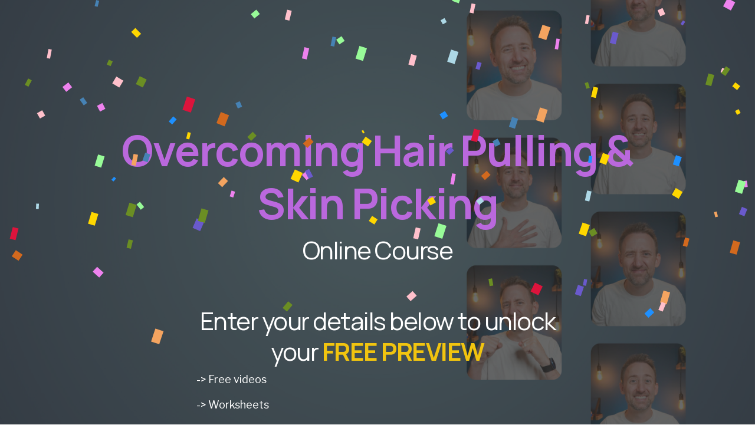

--- FILE ---
content_type: text/html; charset=utf-8
request_url: https://www.ocd-anxiety.com/bfrb-optin
body_size: 7431
content:
<!doctype html>
<html lang="en">
  <head>
    
              <meta name="csrf-param" content="authenticity_token">
              <meta name="csrf-token" content="bCBBkLBPKNsHxq+jnfLn3HsgHoGn5fekf9SIu/MGfIIm7XRNAqGYv8nwl4XoQ7A3PMPK1s0xzOES6Ng08SFEJg==">
            
    <title>
      
        Overcoming hair pulling and skin picking
      
    </title>
    <meta charset="utf-8" />
    <meta http-equiv="x-ua-compatible" content="ie=edge, chrome=1">
    <meta name="viewport" content="width=device-width, initial-scale=1, shrink-to-fit=no">
    
      <meta name="description" content="It&#39;s true! You really can overcome your hair-pulling or skin-picking. It&#39;s just knowing the right tools. You&#39;ve found what you need for success!" />
    
    <meta property="og:type" content="website">
<meta property="og:url" content="https://www.ocd-anxiety.com/bfrb-optin">
<meta name="twitter:card" content="summary_large_image">

<meta property="og:title" content="Overcoming hair pulling and skin picking">
<meta name="twitter:title" content="Overcoming hair pulling and skin picking">


<meta property="og:description" content="It&#39;s true! You really can overcome your hair-pulling or skin-picking. It&#39;s just knowing the right tools. You&#39;ve found what you need for success!">
<meta name="twitter:description" content="It&#39;s true! You really can overcome your hair-pulling or skin-picking. It&#39;s just knowing the right tools. You&#39;ve found what you need for success!">


<meta property="og:image" content="https://kajabi-storefronts-production.kajabi-cdn.com/kajabi-storefronts-production/file-uploads/sites/2147489181/images/[base64].jpeg">
<meta name="twitter:image" content="https://kajabi-storefronts-production.kajabi-cdn.com/kajabi-storefronts-production/file-uploads/sites/2147489181/images/[base64].jpeg">


    
      <link href="https://kajabi-storefronts-production.kajabi-cdn.com/kajabi-storefronts-production/file-uploads/themes/2163755255/settings_images/405ecf-484a-08e-c825-c108fbe2b1ac_85cea2b-778-e58-e6a7-46544428485_OCD-anxiety_logo_favicon-color.webp?v=2" rel="shortcut icon" />
    
    <link rel="canonical" href="https://www.ocd-anxiety.com/bfrb-optin" />

    <!-- Google Fonts ====================================================== -->
    <link rel="preconnect" href="https://fonts.gstatic.com" crossorigin>
    <link rel="stylesheet" media="print" onload="this.onload=null;this.removeAttribute(&#39;media&#39;);" type="text/css" href="//fonts.googleapis.com/css?family=Libre+Franklin:400,700,400italic,700italic|Roboto:400,700,400italic,700italic&amp;display=swap" />

    <!-- Kajabi CSS ======================================================== -->
    <link rel="stylesheet" media="print" onload="this.onload=null;this.removeAttribute(&#39;media&#39;);" type="text/css" href="https://kajabi-app-assets.kajabi-cdn.com/assets/core-0d125629e028a5a14579c81397830a1acd5cf5a9f3ec2d0de19efb9b0795fb03.css" />

    

    <!-- Font Awesome Icons -->
    <link rel="stylesheet" media="print" onload="this.onload=null;this.removeAttribute(&#39;media&#39;);" type="text/css" crossorigin="anonymous" href="https://use.fontawesome.com/releases/v5.15.2/css/all.css" />

    <link rel="stylesheet" media="screen" href="https://kajabi-storefronts-production.kajabi-cdn.com/kajabi-storefronts-production/themes/2163762800/assets/styles.css?17637355501750169" />

    <!-- Customer CSS ====================================================== -->
    <!-- If you're using custom css that affects the first render of the page, replace async_style_link below with styesheet_tag -->
    <link rel="stylesheet" media="print" onload="this.onload=null;this.removeAttribute(&#39;media&#39;);" type="text/css" href="https://kajabi-storefronts-production.kajabi-cdn.com/kajabi-storefronts-production/themes/2163762800/assets/overrides.css?17637355501750169" />
    <style>
  /* Custom CSS Added Via Theme Settings */
  /* CSS Overrides go here */

/* CSS Overrides go here */
@import url('https://fonts.googleapis.com/css2?family=Manrope:wght@200..800&display=swap');

h1, h2, h3 { 
font-family: "Manrope", sans-serif;
letter-spacing: -1.5px;
}


/* MAKES HEADER FULL WIDTH */
.header__container {
max-width: 100%;
}

/* STYLING FOR FOOTER PADDING */
.footer__content {
    padding: 10px 0;
}


/* MAKES ARROW ABOVE FORM SIT FURTHER TO THE LEFT*/
#block-1644817248150 .block {
overflow: visible;
}


</style>


    <!-- Kajabi Editor Only CSS ============================================ -->
    

    <!-- Header hook ======================================================= -->
    <script type="text/javascript">
  var Kajabi = Kajabi || {};
</script>
<script type="text/javascript">
  Kajabi.currentSiteUser = {
    "id" : "-1",
    "type" : "Guest",
    "contactId" : "",
  };
</script>
<script type="text/javascript">
  Kajabi.theme = {
    activeThemeName: "flix-mel-tu-page-2​.11​.0",
    previewThemeId: null,
    editor: false
  };
</script>
<meta name="turbo-prefetch" content="false">
<meta name="facebook-domain-verification" content="lg69z6ua89c2s055bvzzqpachpfpfw" />
<script src="https://kit.fontawesome.com/c5d102b609.js" crossorigin="anonymous"></script>

<!-- Global site tag (gtag.js) - Google Analytics -->
<script async src="https://www.googletagmanager.com/gtag/js?id=G-42H97GN130"></script>
<script>
  window.dataLayer = window.dataLayer || [];
  function gtag(){dataLayer.push(arguments);}
  gtag('js', new Date());

  gtag('config', 'G-42H97GN130');
</script>

<meta name="facebook-domain-verification" content="sy1i9ek0taqmdaopjjlqihp2hhgltx" />

<script>
    window.nudgify = {data: {"product":{"stock":null,"image":null,"id":null}}};
    (function(w){
        var k="nudgify",n=w[k]||(w[k]={});
        n.uuid="48cbd755-35e6-4907-98b5-65e0685e43ce";
        var d=document,s=d.createElement("script");
        s.src="https://pixel.nudgify.com/pixel.js";
        s.async=1;
        s.charset="utf-8";
        d.getElementsByTagName("head")[0].appendChild(s)
    })(window)
</script><script async src="https://www.googletagmanager.com/gtag/js?id=G-42H97GN130"></script>
<script>
  window.dataLayer = window.dataLayer || [];
  function gtag(){dataLayer.push(arguments);}
  gtag('js', new Date());
  gtag('config', 'G-42H97GN130');
</script>
<style type="text/css">
  #editor-overlay {
    display: none;
    border-color: #2E91FC;
    position: absolute;
    background-color: rgba(46,145,252,0.05);
    border-style: dashed;
    border-width: 3px;
    border-radius: 3px;
    pointer-events: none;
    cursor: pointer;
    z-index: 10000000000;
  }
  .editor-overlay-button {
    color: white;
    background: #2E91FC;
    border-radius: 2px;
    font-size: 13px;
    margin-inline-start: -24px;
    margin-block-start: -12px;
    padding-block: 3px;
    padding-inline: 10px;
    text-transform:uppercase;
    font-weight:bold;
    letter-spacing:1.5px;

    left: 50%;
    top: 50%;
    position: absolute;
  }
</style>
<script src="https://kajabi-app-assets.kajabi-cdn.com/vite/assets/track_analytics-999259ad.js" crossorigin="anonymous" type="module"></script><link rel="modulepreload" href="https://kajabi-app-assets.kajabi-cdn.com/vite/assets/stimulus-576c66eb.js" as="script" crossorigin="anonymous">
<link rel="modulepreload" href="https://kajabi-app-assets.kajabi-cdn.com/vite/assets/track_product_analytics-9c66ca0a.js" as="script" crossorigin="anonymous">
<link rel="modulepreload" href="https://kajabi-app-assets.kajabi-cdn.com/vite/assets/stimulus-e54d982b.js" as="script" crossorigin="anonymous">
<link rel="modulepreload" href="https://kajabi-app-assets.kajabi-cdn.com/vite/assets/trackProductAnalytics-3d5f89d8.js" as="script" crossorigin="anonymous">      <script type="text/javascript">
        if (typeof (window.rudderanalytics) === "undefined") {
          !function(){"use strict";window.RudderSnippetVersion="3.0.3";var sdkBaseUrl="https://cdn.rudderlabs.com/v3"
          ;var sdkName="rsa.min.js";var asyncScript=true;window.rudderAnalyticsBuildType="legacy",window.rudderanalytics=[]
          ;var e=["setDefaultInstanceKey","load","ready","page","track","identify","alias","group","reset","setAnonymousId","startSession","endSession","consent"]
          ;for(var n=0;n<e.length;n++){var t=e[n];window.rudderanalytics[t]=function(e){return function(){
          window.rudderanalytics.push([e].concat(Array.prototype.slice.call(arguments)))}}(t)}try{
          new Function('return import("")'),window.rudderAnalyticsBuildType="modern"}catch(a){}
          if(window.rudderAnalyticsMount=function(){
          "undefined"==typeof globalThis&&(Object.defineProperty(Object.prototype,"__globalThis_magic__",{get:function get(){
          return this},configurable:true}),__globalThis_magic__.globalThis=__globalThis_magic__,
          delete Object.prototype.__globalThis_magic__);var e=document.createElement("script")
          ;e.src="".concat(sdkBaseUrl,"/").concat(window.rudderAnalyticsBuildType,"/").concat(sdkName),e.async=asyncScript,
          document.head?document.head.appendChild(e):document.body.appendChild(e)
          },"undefined"==typeof Promise||"undefined"==typeof globalThis){var d=document.createElement("script")
          ;d.src="https://polyfill-fastly.io/v3/polyfill.min.js?version=3.111.0&features=Symbol%2CPromise&callback=rudderAnalyticsMount",
          d.async=asyncScript,document.head?document.head.appendChild(d):document.body.appendChild(d)}else{
          window.rudderAnalyticsMount()}window.rudderanalytics.load("2apYBMHHHWpiGqicceKmzPebApa","https://kajabiaarnyhwq.dataplane.rudderstack.com",{})}();
        }
      </script>
      <script type="text/javascript">
        if (typeof (window.rudderanalytics) !== "undefined") {
          rudderanalytics.page({"account_id":"2147488716","site_id":"2147489181"});
        }
      </script>
      <script type="text/javascript">
        if (typeof (window.rudderanalytics) !== "undefined") {
          (function () {
            function AnalyticsClickHandler (event) {
              const targetEl = event.target.closest('a') || event.target.closest('button');
              if (targetEl) {
                rudderanalytics.track('Site Link Clicked', Object.assign(
                  {"account_id":"2147488716","site_id":"2147489181"},
                  {
                    link_text: targetEl.textContent.trim(),
                    link_href: targetEl.href,
                    tag_name: targetEl.tagName,
                  }
                ));
              }
            };
            document.addEventListener('click', AnalyticsClickHandler);
          })();
        }
      </script>
<script>
!function(f,b,e,v,n,t,s){if(f.fbq)return;n=f.fbq=function(){n.callMethod?
n.callMethod.apply(n,arguments):n.queue.push(arguments)};if(!f._fbq)f._fbq=n;
n.push=n;n.loaded=!0;n.version='2.0';n.agent='plkajabi';n.queue=[];t=b.createElement(e);t.async=!0;
t.src=v;s=b.getElementsByTagName(e)[0];s.parentNode.insertBefore(t,s)}(window,
                                                                      document,'script','https://connect.facebook.net/en_US/fbevents.js');


fbq('init', '487763979322406', {"ct":"","country":null,"em":"","fn":"","ln":"","pn":"","zp":""});
fbq('track', "PageView");</script>
<noscript><img height="1" width="1" style="display:none"
src="https://www.facebook.com/tr?id=487763979322406&ev=PageView&noscript=1"
/></noscript>
<meta name='site_locale' content='en'><style type="text/css">
  body main {
    direction: ltr;
  }
  .slick-list {
    direction: ltr;
  }
</style>
<style type="text/css">
  /* Font Awesome 4 */
  .fa.fa-twitter{
    font-family:sans-serif;
  }
  .fa.fa-twitter::before{
    content:"𝕏";
    font-size:1.2em;
  }

  /* Font Awesome 5 */
  .fab.fa-twitter{
    font-family:sans-serif;
  }
  .fab.fa-twitter::before{
    content:"𝕏";
    font-size:1.2em;
  }
</style>
<link rel="stylesheet" href="https://cdn.jsdelivr.net/npm/@kajabi-ui/styles@1.0.4/dist/kajabi_products/kajabi_products.css" />
<script type="module" src="https://cdn.jsdelivr.net/npm/@pine-ds/core@3.14.0/dist/pine-core/pine-core.esm.js"></script>
<script nomodule src="https://cdn.jsdelivr.net/npm/@pine-ds/core@3.14.0/dist/pine-core/index.esm.js"></script>


  </head>

  <style>
  

  
    
      body {
        background-color: #ffffff;
      }
    
  
</style>

  <body id="encore-theme" class="background-light sage-excluded">
    


    <div id="section-header" data-section-id="header">

<style>
  /* Default Header Styles */
  .header {
    
      background-color: #ffffff;
    
    font-size: 14px;
  }
  .header a,
  .header a.link-list__link,
  .header a.link-list__link:hover,
  .header a.social-icons__icon,
  .header .user__login a,
  .header .dropdown__item a,
  .header .dropdown__trigger:hover {
    color: #000000;
  }
  .header .dropdown__trigger {
    color: #000000 !important;
  }
  /* Mobile Header Styles */
  @media (max-width: 767px) {
    .header {
      
      font-size: 14px;
    }
    
    .header .hamburger__slices .hamburger__slice {
      
        background-color: ;
      
    }
    
      .header a.link-list__link, .dropdown__item a, .header__content--mobile {
        text-align: left;
      }
    
    .header--overlay .header__content--mobile  {
      padding-bottom: 20px;
    }
  }
  /* Sticky Styles */
  
</style>

<div class="hidden">
  
  
  
  
</div>

<header class="header header--static    background-light header--close-on-scroll" kjb-settings-id="sections_header_settings_background_color">
  <div class="hello-bars">
    
  </div>
  
</header>

</div>
    <main>
      <div data-content-for-index data-dynamic-sections="index"><div id="section-1574803179828" data-section-id="1574803179828"><style>
  
    #section-1574803179828 {
      background-image: url(https://kajabi-storefronts-production.kajabi-cdn.com/kajabi-storefronts-production/file-uploads/themes/2163729676/settings_images/b8f608-f38-e3bf-8062-7611ee3387_thank-you-ocd.jpg);
      background-position: bottom;
    }
  
  #section-1574803179828 .section__overlay {
    position: absolute;
    width: 100%;
    height: 100%;
    left: 0;
    top: 0;
    background-color: rgba(50, 50, 50, 0.72);
  }
  #section-1574803179828 .sizer {
    padding-top: 40px;
    padding-bottom: 0px;
  }
  #section-1574803179828 .container {
    max-width: calc(1260px + 10px + 10px);
    padding-right: 10px;
    padding-left: 10px;
    
  }
  #section-1574803179828 .row {
    
  }
  #section-1574803179828 .container--full {
    width: 100%;
    max-width: calc(100% + 10px + 10px);
  }
  @media (min-width: 768px) {
    
      #section-1574803179828 {
        
          background-attachment: fixed;
        
      }
    
    #section-1574803179828 .sizer {
      padding-top: 150px;
      padding-bottom: 150px;
    }
    #section-1574803179828 .container {
      max-width: calc(1260px + 40px + 40px);
      padding-right: 40px;
      padding-left: 40px;
    }
    #section-1574803179828 .container--full {
      max-width: calc(100% + 40px + 40px);
    }
  }
  
  
</style>


<section kjb-settings-id="sections_1574803179828_settings_background_color"
  class="section
  
  
   background-dark "
  data-reveal-event=""
  data-reveal-offset=""
  data-reveal-units="seconds">
  <div class="sizer ">
    
    <div class="section__overlay"></div>
    <div class="container ">
      <div class="row align-items-center justify-content-center">
        
          




<style>
  /* flush setting */
  
    #block-1644749453991, [data-slick-id="1644749453991"] { padding: 0; }
  
  
  /* margin settings */
  #block-1644749453991, [data-slick-id="1644749453991"] {
    margin-top: 0px;
    margin-right: 0px;
    margin-bottom: 30px;
    margin-left: 0px;
  }
  #block-1644749453991 .block, [data-slick-id="1644749453991"] .block {
    /* border settings */
    border: 4px none black;
    border-radius: 4px;
    

    /* background color */
    
    /* default padding for mobile */
    
    
    
    /* mobile padding overrides */
    
    
    
    
    
  }

  @media (min-width: 768px) {
    /* desktop margin settings */
    #block-1644749453991, [data-slick-id="1644749453991"] {
      margin-top: 0px;
      margin-right: 0px;
      margin-bottom: 0px;
      margin-left: 0px;
    }
    #block-1644749453991 .block, [data-slick-id="1644749453991"] .block {
      /* default padding for desktop  */
      
      
      /* desktop padding overrides */
      
      
        padding-top: 60px;
      
      
      
        padding-bottom: 60px;
      
      
    }
  }
  /* mobile text align */
  @media (max-width: 767px) {
    #block-1644749453991, [data-slick-id="1644749453991"] {
      text-align: center;
    }
  }
</style>



<div
  id="block-1644749453991"
  class="
  block-type--text
  text-center
  col-9
  
  
  
    
  
  
  "
  
  data-reveal-event=""
  data-reveal-offset=""
  data-reveal-units="seconds"
  
    kjb-settings-id="sections_1574803179828_blocks_1644749453991_settings_width"
  
  
>
  <div class="block
    box-shadow-none
    "
    
      data-aos="none"
      data-aos-delay="0"
      data-aos-duration="0"
    
    
  >
    
    <style>
  
  #block-1577982541036_0 .btn {
    margin-top: 1rem;
  }
</style>


  <h1><span style="color: #ba68dd;"><strong>Overcoming Hair Pulling &amp; Skin Picking</strong></span></h1>
<h3>Online Course</h3>




  </div>
</div>


        
          




<style>
  /* flush setting */
  
    #block-1708498503439, [data-slick-id="1708498503439"] { padding: 0; }
  
  
  /* margin settings */
  #block-1708498503439, [data-slick-id="1708498503439"] {
    margin-top: 0px;
    margin-right: 0px;
    margin-bottom: 30px;
    margin-left: 0px;
  }
  #block-1708498503439 .block, [data-slick-id="1708498503439"] .block {
    /* border settings */
    border: 4px none black;
    border-radius: 4px;
    

    /* background color */
    
    /* default padding for mobile */
    
    
    
    /* mobile padding overrides */
    
    
    
    
    
  }

  @media (min-width: 768px) {
    /* desktop margin settings */
    #block-1708498503439, [data-slick-id="1708498503439"] {
      margin-top: 0px;
      margin-right: 0px;
      margin-bottom: 0px;
      margin-left: 0px;
    }
    #block-1708498503439 .block, [data-slick-id="1708498503439"] .block {
      /* default padding for desktop  */
      
      
      /* desktop padding overrides */
      
      
      
      
      
    }
  }
  /* mobile text align */
  @media (max-width: 767px) {
    #block-1708498503439, [data-slick-id="1708498503439"] {
      text-align: center;
    }
  }
</style>



<div
  id="block-1708498503439"
  class="
  block-type--text
  text-center
  col-6
  
  
  
    
  
  
  "
  
  data-reveal-event=""
  data-reveal-offset=""
  data-reveal-units="seconds"
  
    kjb-settings-id="sections_1574803179828_blocks_1708498503439_settings_width"
  
  
>
  <div class="block
    box-shadow-none
    "
    
      data-aos="none"
      data-aos-delay="0"
      data-aos-duration="0"
    
    
  >
    
    <style>
  
  #block-1577982541036_0 .btn {
    margin-top: 1rem;
  }
</style>


  <div id="confetti-container">
<h3>Enter your details below to unlock your<span color="#f9627d" style="color: #f9627d;"> <strong><span style="color: #f1c40f;">FREE PREVIEW</span></strong></span></h3>
<p class="p1" style="text-align: left;">-&gt; Free videos</p>
<p class="p1" style="text-align: left;"><span>-&gt; </span>Worksheets</p>
<p class="p1" style="text-align: left;"><span>-&gt; BFRB</span> Tracker to get started with treatment</p>
<p> </p>
<h3><strong><span style="color: #ecf0f1;"><em>See you on the inside!</em></span></strong></h3>
</div>




  </div>
</div>


        
          




<style>
  /* flush setting */
  
  
  /* margin settings */
  #block-1726735278209, [data-slick-id="1726735278209"] {
    margin-top: 0px;
    margin-right: 0px;
    margin-bottom: 0px;
    margin-left: 0px;
  }
  #block-1726735278209 .block, [data-slick-id="1726735278209"] .block {
    /* border settings */
    border: 4px  black;
    border-radius: 4px;
    

    /* background color */
    
    /* default padding for mobile */
    
    
      padding: 20px;
    
    
      
        padding: 20px;
      
    
    /* mobile padding overrides */
    
    
      padding-top: 0px;
    
    
      padding-right: 0px;
    
    
      padding-bottom: 0px;
    
    
      padding-left: 0px;
    
  }

  @media (min-width: 768px) {
    /* desktop margin settings */
    #block-1726735278209, [data-slick-id="1726735278209"] {
      margin-top: 0px;
      margin-right: 0px;
      margin-bottom: 0px;
      margin-left: 0px;
    }
    #block-1726735278209 .block, [data-slick-id="1726735278209"] .block {
      /* default padding for desktop  */
      
      
        
          padding: 30px;
        
      
      /* desktop padding overrides */
      
      
        padding-top: 0px;
      
      
        padding-right: 0px;
      
      
        padding-bottom: 0px;
      
      
        padding-left: 0px;
      
    }
  }
  /* mobile text align */
  @media (max-width: 767px) {
    #block-1726735278209, [data-slick-id="1726735278209"] {
      text-align: left;
    }
  }
</style>



<div
  id="block-1726735278209"
  class="
  block-type--code
  text-left
  col-12
  
  
  
    
  
  
  "
  
  data-reveal-event=""
  data-reveal-offset=""
  data-reveal-units="seconds"
  
    kjb-settings-id="sections_1574803179828_blocks_1726735278209_settings_width"
  
  
>
  <div class="block
    box-shadow-
    "
    
      data-aos="none"
      data-aos-delay="0"
      data-aos-duration="0"
    
    
  >
    
    <script src="https://www.wpromotions.eu/confetti.min.js"></script>
<script>confetti.start()</script>
<script>setTimeout(function(){confetti.stop();},3000)</script>

  </div>
</div>


        
          




<style>
  /* flush setting */
  
  
  /* margin settings */
  #block-1763684586378, [data-slick-id="1763684586378"] {
    margin-top: 0px;
    margin-right: 0px;
    margin-bottom: 0px;
    margin-left: 0px;
  }
  #block-1763684586378 .block, [data-slick-id="1763684586378"] .block {
    /* border settings */
    border: 4px  black;
    border-radius: 4px;
    

    /* background color */
    
    /* default padding for mobile */
    
    
      padding: 20px;
    
    
      
        padding: 20px;
      
    
    /* mobile padding overrides */
    
    
      padding-top: 0px;
    
    
      padding-right: 0px;
    
    
      padding-bottom: 0px;
    
    
      padding-left: 0px;
    
  }

  @media (min-width: 768px) {
    /* desktop margin settings */
    #block-1763684586378, [data-slick-id="1763684586378"] {
      margin-top: 0px;
      margin-right: 0px;
      margin-bottom: 0px;
      margin-left: 0px;
    }
    #block-1763684586378 .block, [data-slick-id="1763684586378"] .block {
      /* default padding for desktop  */
      
      
        
          padding: 30px;
        
      
      /* desktop padding overrides */
      
      
        padding-top: 0px;
      
      
        padding-right: 0px;
      
      
        padding-bottom: 0px;
      
      
        padding-left: 0px;
      
    }
  }
  /* mobile text align */
  @media (max-width: 767px) {
    #block-1763684586378, [data-slick-id="1763684586378"] {
      text-align: center;
    }
  }
</style>



<div
  id="block-1763684586378"
  class="
  block-type--form
  text-center
  col-6
  
  
  
    
  
  
  "
  
  data-reveal-event=""
  data-reveal-offset=""
  data-reveal-units="seconds"
  
    kjb-settings-id="sections_1574803179828_blocks_1763684586378_settings_width"
  
  
>
  <div class="block
    box-shadow-
    "
    
      data-aos="none"
      data-aos-delay="0"
      data-aos-duration="0"
    
    
  >
    
    








<style>
  #block-1763684586378 .form-btn {
    border-color: #ba68dd;
    border-radius: 7px;
    background: #ba68dd;
    color: #ffffff;
  }
  #block-1763684586378 .btn--outline {
    color: #ba68dd;
    background: transparent;
  }
  #block-1763684586378 .disclaimer-text {
    font-size: 16px;
    margin-top: 1.25rem;
    margin-bottom: 0;
    color: #888;
  }
</style>



<div class="form">
  <div
    kjb-settings-id="sections_1574803179828_blocks_1763684586378_settings_text"
    
  >
    
  </div>
  
    <form data-parsley-validate="true" data-kjb-disable-on-submit="true" action="https://www.ocd-anxiety.com/forms/2147648683/form_submissions" accept-charset="UTF-8" method="post"><input name="utf8" type="hidden" value="&#x2713;" autocomplete="off" /><input type="hidden" name="authenticity_token" value="bCBBkLBPKNsHxq+jnfLn3HsgHoGn5fekf9SIu/MGfIIm7XRNAqGYv8nwl4XoQ7A3PMPK1s0xzOES6Ng08SFEJg==" autocomplete="off" /><input type="text" name="website_url" autofill="off" placeholder="Skip this field" style="display: none;" /><input type="hidden" name="kjb_fk_checksum" autofill="off" value="626179656c24100f137672938ca5aae6" /><input type="hidden" name="form_submission[landing_page_id]" value="2151695105" autofill="off" />
      <div class="">
        <input type="hidden" name="thank_you_url" value="https://www.ocd-anxiety.com/thank-you-page-bfrb-preview">
        
          <div class="text-field form-group"><input type="text" name="form_submission[name]" id="form_submission_name" value="" required="required" class="form-control" placeholder="Your Name" /></div>
        
          <div class="email-field form-group"><input required="required" class="form-control" placeholder="Email" type="email" name="form_submission[email]" id="form_submission_email" /></div>
        
        <div>
          
          <button
            id="form-button"
            class="form-btn btn--solid btn--auto btn--medium"
            type="submit"
            role="button"
            kjb-settings-id="sections_1574803179828_blocks_1763684586378_settings_btn_text"
          >Unlock Course</button>
        </div>
      </div>
    </form>
    
      <p
        class="disclaimer-text"
        kjb-settings-id="sections_1574803179828_blocks_1763684586378_settings_disclaimer_text"
        
      >
        After signing up you will receive an email with your login information. You will also receive treatment tips sent to your inbox of which you can unsubscribe at any time.
      </p>
    
  
</div>

  </div>
</div>


        
      </div>
    </div>
  </div>
</section>

</div><div id="section-1708576825617" data-section-id="1708576825617"></div></div>
    </main>
    <div id="section-footer" data-section-id="footer">
  <style>
    #section-footer {
      -webkit-box-flex: 1;
      -ms-flex-positive: 1;
      flex-grow: 1;
      display: -webkit-box;
      display: -ms-flexbox;
      display: flex;
    }
    .footer {
      -webkit-box-flex: 1;
      -ms-flex-positive: 1;
      flex-grow: 1;
    }
  </style>

<style>
  .footer {
    background-color: #f7f7f7;
  }
  .footer, .footer__block {
    font-size: 14px;
    color: ;
  }
  .footer .logo__text {
    color: ;
  }
  .footer .link-list__links {
    width: 100%;
  }
  .footer a.link-list__link {
    color: ;
  }
  .footer .link-list__link:hover {
    color: ;
  }
  .copyright {
    color: ;
  }
  @media (min-width: 768px) {
    .footer, .footer__block {
      font-size: 14px;
    }
  }
  .powered-by a {
    color:  !important;
  }
  
</style>

<footer class="footer   background-light  " kjb-settings-id="sections_footer_settings_background_color">
  <div class="footer__content">
    <div class="container footer__container media">
      
        
            <div 
  id="block-1555988525205" 
  class="footer__block "
  
>
  <span class="copyright" kjb-settings-id="sections_footer_blocks_1555988525205_settings_copyright" role="presentation">
  &copy; 2026 OCD and Anxiety Online
</span>

</div>

          
      
    </div>
    

  </div>

</footer>

</div>
    <div id="section-exit_pop" data-section-id="exit_pop"><style>
  #exit-pop .modal__content {
    background: ;
  }
  
</style>






</div>
    <div id="section-two_step" data-section-id="two_step"><style>
  #two-step .modal__content {
    background: #d6c7b4;
  }
  
</style>

<div class="modal two-step" id="two-step" kjb-settings-id="sections_two_step_settings_two_step_edit">
  <div class="modal__content background-light">
    <div class="close-x">
      <div class="close-x__part"></div>
      <div class="close-x__part"></div>
    </div>
    <div class="modal__body row text- align-items-start justify-content-left">
      
         
              




<style>
  /* flush setting */
  
  
  /* margin settings */
  #block-1644834298105, [data-slick-id="1644834298105"] {
    margin-top: 0px;
    margin-right: 0px;
    margin-bottom: 0px;
    margin-left: 0px;
  }
  #block-1644834298105 .block, [data-slick-id="1644834298105"] .block {
    /* border settings */
    border: 4px none black;
    border-radius: 4px;
    

    /* background color */
    
    /* default padding for mobile */
    
    
    
    /* mobile padding overrides */
    
      padding: 0;
    
    
    
    
    
  }

  @media (min-width: 768px) {
    /* desktop margin settings */
    #block-1644834298105, [data-slick-id="1644834298105"] {
      margin-top: 0px;
      margin-right: 0px;
      margin-bottom: 0px;
      margin-left: 0px;
    }
    #block-1644834298105 .block, [data-slick-id="1644834298105"] .block {
      /* default padding for desktop  */
      
      
      /* desktop padding overrides */
      
        padding: 0;
      
      
      
      
      
    }
  }
  /* mobile text align */
  @media (max-width: 767px) {
    #block-1644834298105, [data-slick-id="1644834298105"] {
      text-align: ;
    }
  }
</style>



<div
  id="block-1644834298105"
  class="
  block-type--image
  text-
  col-12
  
  
  
  
  "
  
  data-reveal-event=""
  data-reveal-offset=""
  data-reveal-units=""
  
    kjb-settings-id="sections_two_step_blocks_1644834298105_settings_width"
  
  
>
  <div class="block
    box-shadow-none
    "
    
      data-aos="-"
      data-aos-delay=""
      data-aos-duration=""
    
    
  >
    
    

<style>
  #block-1644834298105 .block,
  [data-slick-id="1644834298105"] .block {
    display: flex;
    justify-content: flex-start;
  }
  #block-1644834298105 .image,
  [data-slick-id="1644834298105"] .image {
    width: 100%;
    overflow: hidden;
    
    border-radius: 4px;
    
  }
  #block-1644834298105 .image__image,
  [data-slick-id="1644834298105"] .image__image {
    width: 100%;
    
  }
  #block-1644834298105 .image__overlay,
  [data-slick-id="1644834298105"] .image__overlay {
    
      opacity: 0;
    
    background-color: #fff;
    border-radius: 4px;
    
  }
  
  #block-1644834298105 .image__overlay-text,
  [data-slick-id="1644834298105"] .image__overlay-text {
    color:  !important;
  }
  @media (min-width: 768px) {
    #block-1644834298105 .block,
    [data-slick-id="1644834298105"] .block {
        display: flex;
        justify-content: flex-start;
    }
    #block-1644834298105 .image__overlay,
    [data-slick-id="1644834298105"] .image__overlay {
      
        opacity: 0;
      
    }
    #block-1644834298105 .image__overlay:hover {
      opacity: 1;
    }
  }
  
</style>

<div class="image">
  
    
        <img loading="auto" class="image__image" alt="" kjb-settings-id="sections_two_step_blocks_1644834298105_settings_image" src="https://kajabi-storefronts-production.kajabi-cdn.com/kajabi-storefronts-production/themes/2149899668/settings_images/cgWyH3svTTaSvGBLfn0C_file.jpg" />
    
    
  
</div>

  </div>
</div>


            
      
         
              




<style>
  /* flush setting */
  
  
  /* margin settings */
  #block-1627702203839, [data-slick-id="1627702203839"] {
    margin-top: 0px;
    margin-right: 0px;
    margin-bottom: 0px;
    margin-left: 0px;
  }
  #block-1627702203839 .block, [data-slick-id="1627702203839"] .block {
    /* border settings */
    border: 4px none black;
    border-radius: 4px;
    

    /* background color */
    
    /* default padding for mobile */
    
    
    
    /* mobile padding overrides */
    
    
    
    
    
  }

  @media (min-width: 768px) {
    /* desktop margin settings */
    #block-1627702203839, [data-slick-id="1627702203839"] {
      margin-top: 0px;
      margin-right: 0px;
      margin-bottom: 0px;
      margin-left: 0px;
    }
    #block-1627702203839 .block, [data-slick-id="1627702203839"] .block {
      /* default padding for desktop  */
      
      
      /* desktop padding overrides */
      
      
      
      
      
    }
  }
  /* mobile text align */
  @media (max-width: 767px) {
    #block-1627702203839, [data-slick-id="1627702203839"] {
      text-align: center;
    }
  }
</style>



<div
  id="block-1627702203839"
  class="
  block-type--form
  text-center
  col-12
  
  
  
  
  "
  
  data-reveal-event=""
  data-reveal-offset=""
  data-reveal-units=""
  
    kjb-settings-id="sections_two_step_blocks_1627702203839_settings_width"
  
  
>
  <div class="block
    box-shadow-none
    "
    
      data-aos="-"
      data-aos-delay=""
      data-aos-duration=""
    
    
  >
    
    








<style>
  #block-1627702203839 .form-btn {
    border-color: #fe8d03;
    border-radius: 7px;
    background: #fe8d03;
    color: #000;
  }
  #block-1627702203839 .btn--outline {
    color: #fe8d03;
    background: transparent;
  }
  #block-1627702203839 .disclaimer-text {
    font-size: 16px;
    margin-top: 1.25rem;
    margin-bottom: 0;
    color: #888;
  }
</style>



<div class="form">
  <div
    kjb-settings-id="sections_two_step_blocks_1627702203839_settings_text"
    
  >
    <h4>Must have Resource</h4>
<p>Lorem ipsum dolor sit amet, metus at rhoncus dapibus, habitasse vitae cubilia odio sed. Lorem ipsum dolor sit amet, metus at rhoncus dapibus, habitasse vitae cubilia odio sed..</p>
  </div>
  
    
  
</div>

  </div>
</div>


          
      
    </div>
  </div>
</div>



</div>
    <!-- Javascripts ======================================================= -->
<script src="https://kajabi-app-assets.kajabi-cdn.com/assets/encore_core-9ce78559ea26ee857d48a83ffa8868fa1d6e0743c6da46efe11250e7119cfb8d.js"></script>
<script src="https://kajabi-storefronts-production.kajabi-cdn.com/kajabi-storefronts-production/themes/2163762800/assets/scripts.js?17637355501750169"></script>



<!-- Customer JS ======================================================= -->
<script>
  /* Custom JS Added Via Theme Settings */
  
</script>


  </body>
</html>